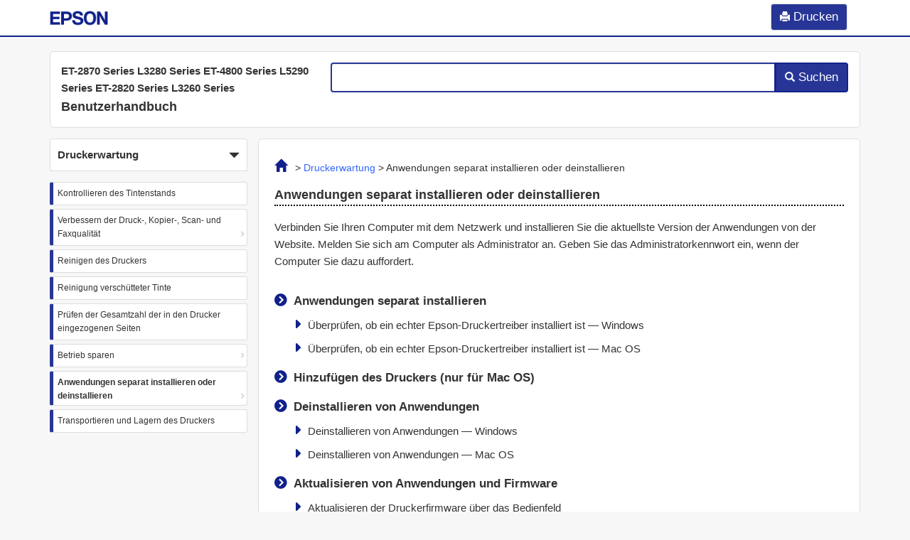

--- FILE ---
content_type: text/html
request_url: https://download4.epson.biz/sec_pubs/et-2870_series/useg/de/GUID-FCB309C9-1A29-48E1-A3EC-63176DF3DCB4.htm
body_size: 2733
content:
<!DOCTYPE html><html>
   <head>
      <meta http-equiv="Content-Type" content="text/html; charset=UTF-8">
      <meta charset="utf-8">
      <meta http-equiv="X-UA-Compatible" content="IE=edge">
      <meta name="viewport" content="width=device-width, initial-scale=1">
      <meta name="name" content="Epson">
      <meta name="product" content="ET-2870 Series L3280 Series ET-4800 Series L5290 Series ET-2820 Series L3260 Series">
      <meta name="description" content="Bietet Anleitungen zur Verwendung des Produkts, zur Wartung und zur Problemlösung.">
      <meta name="version" content="NPD6444-03 DE">
      <title>Anwendungen separat installieren oder deinstallieren</title>
      <link rel="shortcut icon" href="files/favicon.ico">
      <link href="files/bootstrap.css" rel="stylesheet">
      <link rel="stylesheet" type="text/css" href="files/component.css">
      <link href="files/base.css" rel="stylesheet">
      <link href="files/pc.css" rel="stylesheet">
      <link href="files/print.css" rel="stylesheet">
      <link href="files/font-awesome.min.css" rel="stylesheet">
      <!-- Bootstrap -->
      <!-- HTML5 Shim and Respond.js IE8 support of HTML5 elements and media queries -->
      <!-- WARNING: Respond.js doesn't work if you view the page via file:// -->
      <!--[if lt IE 9]>
                <script src="files/html5shiv.js"></script> 
                <script src="files/respond.min.js"></script> <![endif]--><script src="files/tori.js"></script><script src="files/config.js"></script><script src="files/ua-parser.js"></script></head>
   <body>
      <header class="navbar navbar-static-top" role="navigation">
         <div class="container">
            <div class="row">
               <div class="col-xs-12">
                  <div class="navbar-left corporate_brand"><img src="./files/epson.png" class="corporate_logo" alt="Epson"></div>
                  <div class="hidden-xs"><button class="btn btn-default print-btn-pc" type="button" data-toggle="modal" data-target="#print-page"><span class="glyphicon glyphicon-print"></span><span class="btn-label">&nbsp;Drucken</span></button></div>
                  <div class="hidden-sm hidden-md hidden-lg">
                     <div id="dl-menu" class="dl-menuwrapper"><button class="btn btn-default print-btn-mobile" type="button" data-toggle="modal" data-target="#print-page"><span class="glyphicon glyphicon-print"></span><span class="btn-label">&nbsp;Drucken</span></button>
                        &nbsp;
                        <button type="button" class="btn btn-default dl-trigger"><i class="fa fa-bars"></i><span class="btn-label">&nbsp;Inhalt</span></button><ul class="dl-menu col-menu-toc"></ul>
                     </div>
                  </div>
               </div>
            </div>
         </div>
      </header>
      <div class="print-area" id="print-area"></div>
      <div class="container">
         <div class="row">
            <div class="col-xs-12 col-sm-12 col-header">
               <div class="header-panel">
                  <div class="row">
                     <div class="col-xs-12 col-sm-4 col-title">
                        <h2 class="product"><a href="index.htm">ET-2870 Series L3280 Series ET-4800 Series L5290 Series ET-2820 Series L3260 Series</a></h2>
                        <h2 class="title"><a href="index.htm">Benutzerhandbuch</a></h2>
                     </div>
                     <div class="col-xs-12 col-sm-8 col-search">
                        <div class="input-group search-box-main"><input type="text" class="form-control" id="keywords" onkeypress="enter(event.keyCode);"><span class="input-group-btn"><button class="btn btn-default" type="button" id="search"><span class="glyphicon glyphicon-search"></span><span class="btn-label">&nbsp;Suchen</span></button></span></div>
                     </div>
                  </div>
               </div>
            </div>
         </div>
         <div class="row">
            <div class="hidden-xs col-sm-3 col-menu"></div>
            <div class="col-xs-12 col-sm-9 col-main">
               <div class="contents">
                  <div class="bread-clumlist"><a href="index.htm"><span class="glyphicon glyphicon-home"></span></a> &gt; 
                     <a href="GUID-85DE4F5F-AA4F-4F60-99CA-4961BFB9437F.htm" id="GUID-85DE4F5F-AA4F-4F60-99CA-4961BFB9437F">Druckerwartung</a> &gt; 
                     <span id="GUID-FCB309C9-1A29-48E1-A3EC-63176DF3DCB4">Anwendungen separat installieren oder deinstallieren</span></div>
                  <div class="topic level2"><a name="GUID-FCB309C9-1A29-48E1-A3EC-63176DF3DCB4" class="page-anchor"></a><h1 id="GUID-DE4C5191-89DC-4578-86A6-8C2A66F4BB85" class="page-title">Anwendungen separat installieren oder deinstallieren</h1> 
                     	 
                     <p class="body-text" id="GUID-8300D882-0200-4251-90CB-E907746A601B">Verbinden Sie Ihren Computer mit dem Netzwerk und installieren Sie die aktuellste Version der Anwendungen von der Website. Melden Sie sich am Computer als Administrator an. Geben Sie das Administratorkennwort ein, wenn der Computer Sie dazu auffordert.</p> 
                       
                  </div>
                  <div class="category-contents">
                     <ul class="child-topic-list">
                        <li>
                           <p><a href="GUID-3335FD73-A1D0-4E52-821D-24D51614F25F.htm">Anwendungen separat installieren</a></p>
                           <ul>
                              <li>
                                 <p><a href="GUID-F3771DFD-95E6-4A19-BF07-C2173D1B876F.htm">Überprüfen, ob ein echter Epson-Druckertreiber installiert ist — Windows</a></p>
                              </li>
                              <li>
                                 <p><a href="GUID-0A9CFAB0-9D78-4803-AACE-19ED1AA32A72.htm">Überprüfen, ob ein echter Epson-Druckertreiber installiert ist — <span class="ph">Mac OS</span></a></p>
                              </li>
                           </ul>
                        </li>
                        <li>
                           <p><a href="GUID-B2B81130-C0A2-4EF8-9B95-02E1278F60F7.htm">Hinzufügen des Druckers (nur für <span class="ph">Mac OS</span>)</a></p>
                        </li>
                        <li>
                           <p><a href="GUID-D6BBA8D5-BE16-4FCF-AE26-B811FF1DB1AA.htm">Deinstallieren von Anwendungen</a></p>
                           <ul>
                              <li>
                                 <p><a href="GUID-545ECD28-4493-44D7-B5E9-50C340313B29.htm">Deinstallieren von Anwendungen — <span>Windows</span></a></p>
                              </li>
                              <li>
                                 <p><a href="GUID-4B61BE64-FA39-494E-A575-D35C3608AAD6.htm">Deinstallieren von Anwendungen — <span class="ph">Mac OS</span></a></p>
                              </li>
                           </ul>
                        </li>
                        <li>
                           <p><a href="GUID-DC82E4D5-3D53-4792-B9A5-75CE6096A340.htm">Aktualisieren von Anwendungen und Firmware</a></p>
                           <ul>
                              <li>
                                 <p><a href="GUID-033AF2DE-E9D6-40C3-9150-F9E1612411D6.htm">Aktualisieren der Druckerfirmware über das Bedienfeld</a></p>
                              </li>
                           </ul>
                        </li>
                     </ul>
                  </div>
               </div>
            </div>
         </div>
         <p id="page-top"><a href="#top" class="btn"><span class="glyphicon glyphicon-chevron-up"></span></a></p>
         <div class="modal fade in" tabindex="-1" role="dialog" id="print-page" aria-labelledby="print-page-modal" aria-hidden="true">
            <div class="modal-dialog" role="document">
               <div class="modal-content">
                  <div class="modal-header">
                     <h4 class="modal-title">Ausgewählte Seiten drucken</h4>
                  </div>
                  <div class="modal-body">
                     <section class="select-contents">
                        <div class="pages-tree"></div>
                     </section>
                  </div>
                  <div class="modal-footer"><button type="button" class="btn btn-primary" onclick="pagePrint();" id="print-dialog-btn">Drucken</button><button type="button" class="btn btn-default" data-dismiss="modal">Schließen</button></div>
               </div>
            </div>
         </div>
         <div class="modal fade in" id="external-modal" tabindex="-1" role="dialog" aria-labelledby="contents-modal" aria-hidden="true">
            <div class="modal-dialog" role="document">
               <div class="modal-content" style="padding: 1em;"></div>
               <div class="modal-footer"><button type="button" class="btn btn-secondary" data-dismiss="modal">Schließen</button></div>
            </div>
         </div>
      </div>
      <footer class="footer">
         <p class="copyright">
            © 2023 Seiko Epson Corp. 
            
         </p>
      </footer>
      <!-- jQuery (necessary for Bootstrap's JavaScript plugins) --><script src="files/jquery.min.js"></script><script src="files/xdr.js"></script><script src="files/jquery.cookie.js"></script><script src="files/modernizr.custom.js"></script><script src="files/imagesloaded.pkgd.min.js"></script><script src="files/jquery.dlmenu.js"></script>
      <!-- Include all compiled plugins (below), or include individual files as needed --><script src="files/bootstrap.js"></script><script src="files/custom.js"></script></body>
</html>


--- FILE ---
content_type: text/css
request_url: https://download4.epson.biz/sec_pubs/et-2870_series/useg/de/files/base.css
body_size: 6222
content:
@charset "utf-8";
@import url("jquery-ui.css");

/********** all ***********/
* {
  line-height: 1.6em!important;
  zoom:1;
}

ul {
  padding: 0;
  margin: 0;
}

.container {
  padding-bottom: 1em;
}

.footer {
  margin-top: 1em!important;
}

.inline {
  display: inline;
}

body {
  font-size: 15px;
  background-color: #f7f7f7;
  overflow-y: scroll;
}

.btn.btn-default {
  padding: 5px 12px;
  border: 1px solid #dfdfdf;
  background-color: #fff;
}

img {
  border: 0;
}

.img-responsive {
  /*   margin: 0 auto; */
}

.btn-label {
  display: none;
}

.related-link-icon {
  margin-top: -2pt;
  margin-right: 0.5em;
}

p.body-text span.body-text {
  margin-right: 1em;
}


/********* header *********/

.corporate_brand {
  padding-top: 13px;
  text-align: left;
}

.corporate_logo {
  height: 22px;
}

.dl-menuwrapper {
  position: absolute;
  top: 9px;
  right: 10px;
  float: right;
}

.dl-menuwrapper .dl-menu {
  position: absolute;
  top: 52px;
  right: 5px;
  width: 200px;
  width: 80vw;
}

.dl-menuwrapper > .dl-submenu {
  position: absolute;
  top: 52px;
  right: 5px;
  width: 200px;
  width: 80vw;
}

.dl-menuwrapper .dl-trigger {
  border: 0px solid #dfdfdf;
  background-color: rgba(16, 33, 139, 0.9);
  color: #fff;
}

.header-panel .product {
  margin: 0;
  padding: 0;
  font-size: 1em;
  font-weight: bold;
}

.header-panel .title {
  margin: 0;
  padding: 0;
  font-size: 1.2em;
  font-weight: bold;
}


/********* footer *********/

.footer {
  text-align: center;
  background-color: #fff;
  border-top: 1px solid #ddd;
  margin-top: 1em;
  font-size: 1em;
  padding: .5em;
}

.copyright {
  font-size: .8em;
}

/********* for side-menu  only pc *********/
/* display is none, not define. */

/********* for index *********/

.index-area {
  min-height: 100px;
  padding: .5em;
  margin-bottom: 1em;
  background-repeat: no-repeat;
  background-position: left;
  background-size: contain;
  background-color: #fff;
  border: 1px solid #ddd;
  border-radius: 6px;
}

.index-area .product {
  font-size: .8em;
  font-weight: bold;
  background-color: rgba(255, 255, 255, 0.7);
  padding: 0;
  margin: 0;
  margin-right: .5em;
  border-radius: 3px;
}

.index-area .title {
  font-size: 1em;
  font-weight: bold;
  background-color: rgba(255, 255, 255, 0.7);
  padding: 0;
  margin: 0;
  border-radius: 3px;
}

.product-img-col {
  display: table-cell;
  vertical-align: middle;
  text-align: center;
}

.index-area .product-img {
  width: 100%;
  max-width: 300px;
  height: 100%;
}
/* tab in index */
.tab-nav-wrap {
  width : 100%;
  position: relative;
  padding-right: 30px;
  -webkit-user-select: none;  /* Chrome or Safari */
  -moz-user-select: none;     /* FireFox */
  -ms-user-select: none;      /* IE */
  -o-user-select: none;       /* Opera */
  user-select: none;
  overflow-scrolling: touch;
  display: block;
}

.col-main .tab-nav-wrap ul.tab-menu-top {
  overflow-x: scroll;
  overflow-y: hidden;
  white-space: nowrap;  
  -webkit-overflow-scrolling: touch;
  overflow-scrolling: touch;
  border-bottom: 0px solid #ddd;
}

.col-main .tab-nav-wrap ul.tab-menu-top>li {
  list-style: none;
  background-color: #f7f7f7;
  border-bottom: none;
  vertical-align: bottom;
  display: table-cell;
  height: 60px;  
}

.col-main .tab-nav-wrap .hover {
  position: absolute;
  top: 7px;
  right: 0px;
  z-index: 30;
  cursor: pointer;
  display: block;
}

.partition {
  display: none;  
}

.col-main .tab-nav-wrap .hover i {
  background-color: #f3f3f3;
  color: rgba(16, 33, 139, 1);;
  display: table-cell;
  vertical-align: middle;
  text-align: center;
  border-top-right-radius: 6px;
  border-top: 1px solid #ddd;
  border-right: 1px solid #ddd;
  border-left: 1px solid #ddd;
  height: 52px;
  width: 31px;
}


.col-main ul.tab-menu-top>li>a, 
.col-main ul.tab-menu-top>li>a:hover,
.col-main ul.tab-menu-top>li>a:focus {
  font-size: 1.2em;
  margin-bottom: 0;
  background-color: #f3f3f3;
  padding: 10px 10px;
  border-radius: 0;
  border: 0px solid #ddd;
  border-top: 1px solid #ddd;
  border-right: 1px solid #ddd!important;
  height: 53px;
}


.col-main ul.tab-menu-top>li:first-child>a, 
.col-main ul.tab-menu-top>li:first-child>a:hover,
.col-main ul.tab-menu-top>li:first-child>a:focus {
  border-top-left-radius: 6px;
  border-left: 1px solid #ddd;
}

.col-main ul.tab-menu-top>li:last-child>a,
.col-main ul.tab-menu-top>li:last-child>a:hover,
.col-main ul.tab-menu-top>li:last-child>a:focus {
}

.col-main ul.tab-menu-top>li.active>a,
.col-main ul.tab-menu-top>li.active>a:hover,
.col-main ul.tab-menu-top>li.active>a:focus {
  background-color: #fff;
  border: 0px solid #ddd;
  border-top: 7px solid #10218b;
  border-left: 0px solid #ddd;
  border-top-right-radius: 6px;
  border-top-left-radius: 6px;
  height: 60px;
}

.col-main ul.tab-menu-top>li.active:first-child>a, 
.col-main ul.tab-menu-top>li.active:first-child>a:hover,
.col-main ul.tab-menu-top>li.active:first-child>a:focus {
  border-left: 1px solid #ddd;
}

.col-main ul.tab-menu-top>li.active:last-child>a,
.col-main ul.tab-menu-top>li.active:last-child>a:hover,
.col-main ul.tab-menu-top>li.active:last-child>a:focus {
}

.icon-text {
  text-align: center;
  margin-top: 1em;
  margin-left: .5em;
  font-weight: bold;
}

/********* main contents for index *********/

.col-main .tab-content {
  margin-bottom: 1em;
  -webkit-user-select: none;  /* Chrome or Safari */
  -moz-user-select: none;     /* FireFox */
  -ms-user-select: none;      /* IE */
  -o-user-select: none;       /* Opera */
  user-select: none;
}

.tab-content .main-panel {
  color: #333;
  background: #fff;
  border: 1px solid #dfdfdf;
  border-top: 3px solid #10218b;
  border-bottom-left-radius: 6px;
  border-bottom-right-radius: 6px;
}

.tab-content .main-panel ul {
  margin: 1em 1em;
  padding: 0;
  list-style: none;
}

.tab-content .main-panel ul li {
  padding-left: .9em;
  text-indent: -.9em;
  margin-bottom: .5em;
}

.tab-content .main-panel ul li:before {
  font-family: "FontAwesome";
  content: "\f0da";
  font-size: 1.3em;
  padding-right: .3em;
  color: #10218b;
  display: inline;
  font-weight: 900;
}

.tab-content .main-panel ul li a {
  font-weight: bold;
  font-size: 1.1em;
}

/* recommend section */ 
.tab-content .main-panel ul.rec-list {
  text-align: center;
  margin: 0 1em 1em 1em;
  display: flex;
  flex-wrap: wrap;
}

.tab-content .main-panel ul.rec-list li {
  display: inline-block;
  vertical-align: top;
  width: 100%;
  margin: 1em .5em;
  border: 1px solid #dfdfdf;
  text-indent: 0;
  padding: .5em 1em;
  border-radius: 6px;
  -webkit-box-shadow: 1px 1px 5px 0px #777;
  box-shadow: 1px 1px 5px 0px #777;
}

.tab-content .main-panel ul.rec-list li:hover {
  border: 1px solid #337ab7;
}

.tab-content .main-panel ul.rec-list li::before {
  display: none;
}

.tab-content .main-panel ul.rec-list li a {
  height: 100%;
  display: block;
}

.tab-content .main-panel ul.rec-list li p.desc {
  font-size: 1em;
  font-weight: bold;
  text-align: left;
  width: 100%;
  margin: 0 0 .6em 0;
  padding: 0;
  text-indent: 0;
  word-break: break-word;
  word-wrap: break-word;
  overflow-wrap: break-word;
}

.tab-content .main-panel p.recommend-title {
  font-weight: bold;
  font-size: 1.2em;
  margin: 1em 1em 0 1em;
}

.tab-content .main-panel ul.rec-list li.img-in p {
  text-align: left;
}



/********* faq contents for index *********/
.faq-panel {
  border: 1px solid #dfdfdf;
  background-color: #fff;
  border-radius: 0px;
  border-top-left-radius: 6px;
  border-top-right-radius: 6px;
  border-top: 7px solid #3B8E96;
  -webkit-user-select: none;  /* Chrome or Safari */
  -moz-user-select: none;     /* FireFox */
  -ms-user-select: none;      /* IE */
  -o-user-select: none;       /* Opera */
  user-select: none;
}

.faq-panel .top-item-title {
  text-align: left;
  font-size: 1.2em;
  font-weight: bold;
  line-height: 1.2em;
  height: 51px;
  margin: 0;
  padding: 0 0.8em;
  display: table-cell;
  vertical-align: middle;
}

.faq.category-contents {
  margin-top: 0;
  border-top: 3px solid #3B8E96;
}

.faq-panel ul.faq.index {
  padding: 0;
  margin: 1em .5em;
}

.faq-panel ul.faq.index li p.title::before {
  font-family: "FontAwesome";
  content: "\f0da";
  font-size: 1.3em;
  padding-right: .3em;
  color: #3B8E96;
  display: inline;
  font-weight: 900;
}

.faq-panel ul.faq.index li p.title {
  text-indent: -0.9em;
  padding-left: 1.2em;
  padding-right: 1em;
  font-weight: bold;
  font-size: 1.1em;
  margin-bottom: .3em;
}

.faq-panel ul.faq.index li p.desc {
  border-bottom: 0px solid #10218b;
  font-weight: normal;
  text-align: left;
  font-size: .8em;
  margin: 0 0 1em 0;
  padding-left: 1.5em;
  padding-right: 1em;
  padding-bottom: .4em;
}

/********* case contents for index *********/
.case-panel {
  border: 1px solid #dfdfdf;
  background-color: #fff;
  border-radius: 0px;
  border-top-left-radius: 6px;
  border-top-right-radius: 6px;
  border-top: 7px solid #969;
  -webkit-user-select: none;  /* Chrome or Safari */
  -moz-user-select: none;     /* FireFox */
  -ms-user-select: none;      /* IE */
  -o-user-select: none;       /* Opera */
  user-select: none;
  margin-top: 1em;
}

.case-panel .top-item-title {
  text-align: left;
  font-size: 1.2em;
  font-weight: bold;
  line-height: 1.2em;
  height: 51px;
  margin: 0;
  padding: 0 0.8em;
  display: table-cell;
  vertical-align: middle;
}

.case.category-contents {
  margin-top: 0;
  border-top: 3px solid #969;
}

.case-panel ul.case.index {
  padding: 0;
  margin: 1em .5em;
}

.case-panel ul.case.index li p.title::before {
  font-family: "FontAwesome";
  content: "\f0da";
  font-size: 1.3em;
  padding-right: .3em;
  color: #969;
  display: inline;
  font-weight: 900;
}

.case-panel ul.case.index li p.title {
  text-indent: -0.9em;
  padding-left: 1.2em;
  padding-right: 1em;
  font-weight: bold;
  font-size: 1.1em;
  margin-bottom: .3em;
}

.case-panel ul.case.index li p.desc {
  border-bottom: 0px solid #10218b;
  font-weight: normal;
  text-align: left;
  font-size: .8em;
  margin: 0 0 1em 0;
  padding-left: 1.5em;
  padding-right: 1em;
  padding-bottom: .4em;
}

/********* search box *********/
.search-box {
  margin-top: .5em;
  width: 100%;
}

.search-box .form-control, .search-box-main .form-control {
  height: 42px;
  padding: 7px 12px;
  border: 2px solid rgba(16, 33, 139, 0.9);
}

.search-box button#search, .search-box-main button#search {
  height: 42px;
  padding: 6px 12px;
  background-color: rgba(16, 33, 139, 0.9);
  color: #fff;
  border: 2px solid rgba(16, 33, 139, 0.9);
}



/********* button *********/
.btn.print-btn-mobile {
  padding: 5px 12px;
  background-color: rgba(16, 33, 139, 0.9);
  color: #fff;
  /* float: right; */
  /* margin-top: 5px; */
  display: none;
}

.btn.print-btn-pc {
  padding: 5px 12px;
  background-color: rgba(16, 33, 139, 0.9);
  color: #fff;
  float: right;
  margin-top: 5px;
  display: none;
}

#faq-btn {
  display: block;
  position: fixed;
  left: 0;
  bottom: 45px;
  z-index: 100;
  margin: 0;
}

#case-btn {
display: block;
position: fixed;
left: 0;
bottom: 0;
z-index: 100;
margin: 0;
}

.btn.btn-default.contents-btn {
  border: 0px solid #ddd;
  border-radius: 0px;
  border-bottom-left-radius: 0px;
  border-bottom-right-radius: 0px;
  border-right: 0px solid #000;
  font-weight: bold;
}

#faq-btn .contents-btn {
  border-top: 7px solid #3B8E96!important;
  border-bottom: 3px solid #3B8E96!important;
  /* border: 2px solid #3B8E96!important; */
  border-top-right-radius: 3px;
  border-top-left-radius: 3px;
  border-bottom-right-radius: 0px;
}

#case-btn .contents-btn {
  border-top: 7px solid #969!important;
  border-bottom: 3px solid #969!important;
  /* border: 2px solid #969!important; */
  border-top-right-radius: 3px;
  border-top-left-radius: 3px;
  border-bottom-right-radius: 0px;
}

/********* main contents *********/

.contents .images {
  margin-top: 1em;
  margin-bottom: 1.5em;
}

.contents .page-title {
  border-bottom: 2px dotted #000;
  margin: 0;
  padding: 0;
  font-weight: bold;
  font-size: 1.2em;
  margin-bottom: 1em;
}

.contents .topic>h2 {
  border-left: 5px solid #10218B;
  line-height: 1.5em;
  font-size: 1.2em;
  font-weight: bold;
  padding: 0px 0px 0px 13px;
  margin: 2.2em 0px 10px 0px;
}

.contents .topic>h3 {
  padding: 0px 0px 0px 0px;
  margin: 1.8em 0px 10px 0px;
  font-weight: bold;
  font-size: 1.2em;
}

.contents .topic>h4 {
  padding: 0px 0px 0px 0px;
  margin: 1.8em 0px 10px 0px;
  font-weight: bold;
  font-size: 1em;
}

.contents .topic>h5 {
  padding: 0px 0px 0px 0px;
  margin: 1.8em 0px 10px 0px;
  font-weight: bold;
  font-size: 1em;
}

.contents .topic>h6 {
  font-weight: bold;
  font-size: 1em;
  margin: 1.5em 0px 10px 0px;
}

.contents .section-title {
  font-weight: bold;
  font-size: 1em;
  margin: 1.5em 0px 10px 0px;
}

/* wcni */
.contents .important, .contents .note, .contents .caution, .contents .warning {
  margin-bottom: 1em;
  margin-top: 1em;
  padding: .7em .7em;
  border-radius: 6px;
  -webkit-box-shadow: 1px 1px 4px 0px #777;
  box-shadow: 1px 1px 4px 0px #777;
  ;
}

.contents .important-title, .contents .note-title, .contents .caution-title, .contents .warning-title {
  margin-bottom: .7em;
}

.contents .important-body, .contents .note-body, .contents .caution-body, .contents .warning-body {
  padding: 0;
}

.label {
  font-size: 0.9em;
  font-weight: normal;
  padding: .2em .3em .2em .6em;
}

.label-ja {
  font-weight: normal;
  font-size: 0.9em;
  letter-spacing: 0.3em;
  padding: .3em .6em .3em .8em;
}

.label-default {
  background-color: #888;
}

.label-info {
  background-color: #22B5E0;
}

.label-warning {
  background-color: #F29E27;
}

/* dl contents */
.contents dl {
  margin-left: 1em;
}

.contents .dt {
  margin-bottom: 0.4em;
  margin-left: -1em;
}

/* procedure */
.contents ol {
  -webkit-padding-start: 20px;
  padding-start: 0px;
  counter-reset: number;
  list-style: none;
  margin: 1.5em 0;
  padding: 0;
}

.contents ol>li:before {
  counter-increment: number;
  content: counter(number);
  float: left;
  background: #777;
  border-radius: 2px;
  color: #fff;
  text-align: center;
  width: 1.4em;
  height: 1.4em;
  line-height: 1.4em;
  margin: .1em 0.5em 0em -2em;
  padding-top: 0.05em;
}

.contents ol>li {
  margin-top: 1em;
  margin-bottom: 2.5em;
  padding-left: 2em;
}

.contents ol>li>p.step {
  font-size: 1.1em;
}

/* list contents */
.contents .topic ul {
  list-style: disc;
  margin: 0;
  padding-left: 1em;
}

.contents .topic ul ul {
  list-style: circle;
}

.contents .topic ul li {
  margin-bottom: 0.5em;
}

/* todo */
ul.faq li {
  list-style: none;
}

ul.case li {
  list-style: none;
}

.topic {
  margin-bottom: 1em;
}

/* related contents */
.contents .related-links {
  margin: 1.5em 0 1em 0;
  border-bottom: 0px solid #e0e0e0;
}

.contents .related-links ul {
  list-style: none;
}

.contents .related-links-title {
  margin-bottom: .7em;
}

.highlight {
  padding: 1px;
  margin-bottom: 0px;
  border: 0px solid #e1e1e8;
  border-radius: 4px;
  background-color: yellow;
  font-weight: bold;
}

.internal-link .list-group-item:first-child {
  border-top-left-radius: 0px;
  border-top-right-radius: 0px;
}

.internal-link .list-group-item {
  position: relative;
  display: block;
  padding: 0px 0px;
  margin-bottom: 0px;
  background-color: #fff;
  border: 0px solid #ddd;
}

.list-unstyled {
  padding-left: 0;
  list-style: none;
}

.codeph {
  direction: ltr;
}

.b {
  font-weight: bold;
}

.i {
  font-style: italic;
}

.u {
  text-decoration: underline;
}

a {
  color: #333;
}

a:hover, a:focus {
  color: #428bca;
  text-decoration: underline;
}

.topic a, .related-links a {
  color: #3366ff;
  border-bottom: 1px solid #3366ff;
  padding-bottom: .2em;
}

.topic a:hover, .topic a:focus,
.related-links a:hover, .related-links a:focus {
  color: #3366ff;
  text-decoration: none;
}

.ui-menu {
  margin-bottom: 1em;
}

/********* inline item *********/

.tp-icon {
  line-height: 1.2em;
  height: 1.2em;
  width: 1.2em;
  margin: -0.3em 0.2em 0 0.2em;
}

.badge-icon {
  line-height: 1.2em;
  height: 1.2em;
  margin: -0.3em 0.2em 0 0.4em;
}

.inline-graphic {
  line-height: 1.2em;
  max-height: 1.2em;
  margin: -0.3em 0.2em 0 0.2em;
  display: inline;
}

sup {
  font-size: 85%;
}

/********* table item *********/

.table>caption+thead>tr:first-child>th, .table>colgroup+thead>tr:first-child>th, .table>thead:first-child>tr:first-child>th, .table>caption+thead>tr:first-child>td, .table>colgroup+thead>tr:first-child>td, .table>thead:first-child>tr:first-child>td {
  border-top: 1px solid #ccc;
}

.table-bordered {
  border: 1px solid #ccc;
}

/* table */
th {
  background-color: #eee;
}

.table-bordered>thead>tr>th, .table-bordered>thead>tr>td {
  border-bottom-width: 1px;
}

.table-bordered>thead>tr>th, .table-bordered>tbody>tr>th, .table-bordered>tfoot>tr>th, .table-bordered>thead>tr>td, .table-bordered>tbody>tr>td, .table-bordered>tfoot>tr>td {
  border: 1px solid #ccc;
}

.table-borderless {
  border: 0px solid #ccc;
}

.table-borderless>thead>tr>th,.table-borderless>thead>tr>td {
  border-bottom-width: 0px;
}

.table-borderless>thead>tr>th,.table-borderless>tbody>tr>th,.table-borderless>tfoot>tr>th,.table-borderless>thead>tr>td,.table-borderless>tbody>tr>td,.table-borderless>tfoot>tr>td
  {
  border: 0px solid #ccc;
}

/********* page-item *********/

.btn-ug {
  color: #333;
  background-color: #005fb4;
  border-color: #005fb4;
  margin-top: 5px;
  margin-bottom: 5px;
}

.btn-ug:hover, .btn-ug:focus {
  color: #fff;
  background-color: #3399F0;
  background-position: 0 -15px;
}

.page-anchor {
  margin-top: -80px;
  padding-top: 80px;
  position: absolute;
}

#page-top {
  position: fixed;
  bottom: 23px;
  right: 15px;
  font-size: 77%;
  padding: 0;
  margin: 0;
}

#page-top a {
  text-decoration: none;
  padding: 6px 12px;
  text-align: center;
  display: block;
  background-color: #fff;
  border: 1px solid #dfdfdf;
  border-radius: 6px;
}

#page-top a:hover {
  text-decoration: none;
  background: #666;
  filter: alpha(opacity=100);
  -moz-opacity: 1.0;
  opacity: 1.0;
}

#page-back {
  position: fixed;
  bottom: 15px;
  left: 15px;
  font-size: 77%;
  padding: 0;
  margin: 0;
}

#page-back a {
  background: #fff;
  text-decoration: none;
  /* color: #fff; */
  text-align: center;
  border: 1px solid #dfdfdf;
  display: block;
  /* -moz-opacity: 0.5;
  opacity: 0.5; */
}

#page-back a:hover {
  text-decoration: none;
  background: #666;
  filter: alpha(opacity=100);
  -moz-opacity: 1.0;
  opacity: 1.0;
}

.bread-clumlist {
  margin-bottom: 1em;
  font-size: .8em;
}

.bread-clumlist a {
    color: #3366ff;
}

.bread-clumlist a:hover {
    color: #3366ff;
    border-bottom: 1px solid #3366ff;
    padding-bottom: 0.2em;
    text-decoration: none;
}

.bread-clumlist a:first-child:hover {
    color: #3366ff;
    border-bottom: 0px solid #3366ff;
    padding-bottom: 0.2em;
    text-decoration: none;
}

/* modal element */

.external-modal-link {
  margin: 5px;
}

.modal-content {
  padding: 0!important;
  border: 0px solid #999;
}

span.child-badge {
  font-family: "FontAwesome";
  font-size: 1em;
  color: #ccc;
  font-weight: 900;
  display: inline-block;
  float: right;
  min-width: 10px;
  padding: 3px 7px;
  margin-right: -1em;
  height: 100%;
}

.nav>li>a:hover, .nav>li>a:focus {
  background-color: #fff;
}

.empty {
  background: #fff;
  display: none;
}

.category-contents {
  margin-top: 1em;
}

.rec-panel .top-item-title {
  text-align: left;
  font-size: 1em;
  font-weight: bold;
  /* margin: 0 -1em 1em -1em; */
  margin-top: -1em;
  margin-left: -1em;
  margin-right: -1em;
  border-bottom: 3px solid #dfdfdf;
  padding: .7em;
  border-top-left-radius: 6px;
  border-top-right-radius: 6px;
  /* border-radius: 10px; */
  background-color: #dfdfdf;
  /* background-color: #10218b; */
  /* color: #fff; */
  border-top: 7px solid #10218b;
  background-color: #fff;
}

.toc-panel .top-item-title {
  text-align: left;
  font-size: 1em;
  font-weight: bold;
  /* margin: 0 -1em 1em -1em; */
  margin-top: 0;
  margin-bottom: 0;
  /* margin-left: -1em;
      margin-right: -1em; */
  border-bottom: 3px solid #dfdfdf;
  padding: .7em;
  border-top-left-radius: 6px;
  border-top-right-radius: 6px;
  /* border-radius: 10px; */
  /* background-color: #dfdfdf; */
  /* background-color: #10218b; */
  border-top: 7px solid #10218b;
  background-color: #fff;
  /* color: #fff; */
}

.useful-panel .top-item-title {
  text-align: left;
  font-size: 1em;
  font-weight: bold;
  /* margin: 0 -1em 1em -1em; */
  margin-top: 0;
  margin-bottom: 0;
  /* margin-left: -1em;
      margin-right: -1em; */
  border-bottom: 3px solid #dfdfdf;
  padding: .7em;
  border-top-left-radius: 6px;
  border-top-right-radius: 6px;
  /* border-radius: 10px; */
  /* background-color: #dfdfdf; */
  /* background-color: #10218b; */
  border-top: 7px solid #10218b;
  background-color: #fff;
  /* color: #fff; */
}

.tab-title {
  font-size: 1em;
  margin-top: -1em;
  padding: .7em 1em;
  background-color: #dfdfdf;
  font-weight: bold;
  /* height: 3em; */
  vertical-align: middle;
  display: inline-block;
  width: 100%;
  border-top-left-radius: 6px;
  border-top-right-radius: 6px;
  border-top: 7px solid #10218b;
  background-color: #fff;
  border-bottom: 3px solid #dfdfdf;
}

.faq.index.contents-list {
  padding-left: 0;
}


.tab-pane a {
  /* font-size: .8em; */
}


.navbar {
  border-bottom: 2px solid #10218b;
  background-color: #fff;
  height: 52px;
}

.navbar-brand {
  height: auto;
  padding: 15px 15px;
}

.nav>li>a:hover {
  background-color: #fff;
  /* border: 2px solid #005ab4; */
}

.top-main {
  padding-top: 50px;
  padding-left: 40px;
  border: 1px solid #ddd;
  max-width: 730px;
  min-height: 560px;
  border-top-left-radius: 4px;
  border-bottom-left-radius: 4px;
  border-top-right-radius: 4px;
  border-bottom-right-radius: 4px;
  background-repeat: no-repeat;
  background-position: center;
}

.product-name {
  font-size: 2em;
  font-weight: bold;
}

.top-title {
  font-size: 1.7em;
  margin-top: 10px;
}


ul.faq.index>li>p>a {
  /* font-weight: bold; */
}

ul.case.index>li>p>a {
  /* font-weight: bold; */
}

/* faq contents list */

.contents ul.child-topic-list {
  text-align: left;
  list-style-type: none;
  /* padding-right: 0;
  padding-left: 0; */
  /* margin: 1em; */
}

.contents ul.child-topic-list>li {
  margin-bottom: 1em;
  padding-left: 1.2em;
  text-indent: -1.2em;
}

.contents ul.child-topic-list>li.sfp {
  margin-bottom: 1em;
  padding:0;
  text-indent:0em;
}

.contents ul.child-topic-list>li.sfp:before {
  display: none;
}

.contents ul.child-topic-list>li:before {
  font-family: "FontAwesome";
  content: "\f138";
  font-size: 1em;
  padding-right: .3em;
  color: #10218b;
  font-weight: 900;
  display: inline;
}

.faq .contents ul.child-topic-list>li:before {
  color: #3b9396;
}

.case .contents ul.child-topic-list>li:before {
  color: #969;
}

.contents ul.child-topic-list li.seemore {
  list-style-type: none;
  font-weight: bold;
  font-size: 1em;
  display: block;
  width: 60%;
  border: 1px solid #dfdfdf;
  border-radius: 6px;
  margin-left: auto;
  margin-right: auto;
  padding: 10px;
  text-align: center;
  margin-top: 1em;
  margin-bottom: 1em;
  -webkit-box-shadow: 1px 1px 5px 0px #dfdfdf;
  box-shadow: 1px 1px 5px 0px #dfdfdf;
}

.index div.case.category-contents ul.case.index li {
  margin-bottom: .5em;
  display: none;
  list-style-type: none;
}

.index div.case.category-contents ul.case.index li.seemore {
  list-style-type: none;
  font-weight: bold;
  font-size: 1em;
  display: block;
  width: 60%;
  border: 1px solid #dfdfdf;
  border-radius: 6px;
  margin-left: auto;
  margin-right: auto;
  padding: 10px;
  text-align: center;
  margin-top: 1em;
  margin-bottom: 1em;
  -webkit-box-shadow: 1px 1px 5px 0px #dfdfdf;
  box-shadow: 1px 1px 5px 0px #dfdfdf;
}

.index div.case.category-contents ul.case.index li.seemore p {
  margin: 0;
}

.contents ul.child-topic-list li.open {
  display: block;
}

.index div.case.category-contents ul.case.index li.open {
  display: block;
}

.contents ul.child-topic-list>li>p {
  text-align: left;
  margin: 0 0 1em 0;
  display: inline;
  font-weight: bold;
  /* font-size: .9em; */
}

/* for faq contents */

.contents ul.child-topic-list>li>p.title {
  font-weight: bold;
  text-align: left;
  margin: 0 0 0 0;
  padding-bottom: .4em;
  font-size: .9em;
}

.contents ul.child-topic-list>li>p.desc {
  border-bottom: 0px solid #10218b;
  font-weight: normal;
  text-align: left;
  /* font-size: .8em; */
  margin: 0 0 1em 0;
  padding-bottom: .4em;
}

.contents ul.child-topic-list li ul {
  margin-bottom: 1em;
  margin-left: 1.5em;
}

.contents ul.child-topic-list li ul li {
  margin-bottom: .5em;
  display: none;
  list-style-type: none;
}

.contents ul.child-topic-list li ul li:before {
  font-family: "FontAwesome";
  content: "\f0da";
  font-size: 1em;
  padding-right: .4em;
  color: #10218b;
  font-weight: 900;
  display: inline;
}

.contents ul.child-topic-list li ul li.seemore:before {
  display: none;
}

.faq .contents ul.child-topic-list li ul li:before {
  color: #3b9396;
}

.case .contents ul.child-topic-list li ul li:before {
  color: #969;
}

.contents ul.child-topic-list li ul>li>p {
  display: inline;
  font-size: .9em;
  margin: 0 0 1em 0;
}

.contents .viewtext ul.child-topic-list li ul {
  margin-left: .5em;
}

.top-icon {
  color: #333;
}

.faq.top-item-title .icon-text {
  font-size: 1.1em;
}

.faq-icon {
  font-size: 1.3em;
  vertical-align: 0;
  margin: 0 0.2em;
}

.fixed-menu-bar {
  margin-bottom: 1em;
}

img.case-image {
  width: 100%;
}

img.i-catch {
  /* margin-right: .5em; */
  width: 100%;
  display: block;
}

.is-fixed {
  position: fixed;
  top: 15px;
  z-index: 1000;
}

.btn.menu-btn {
  border: 2px solid #dfdfdf;
  border-radius: 0px;
  background-color: #fff;
  z-index: 1000;
  margin: 0 -7px 0 0;
  display: inline-block;
}

.btn.menu-btn:first-child {
  border-top-left-radius: 4px;
  border-bottom-left-radius: 4px;
}

.btn.menu-btn:last-child {
  border-top-right-radius: 4px;
  border-bottom-right-radius: 4px;
}

.menu-text {
  /* display: none; */
}

ul.view-switch {
  overflow: visible;
}

.switch-group ul.view-switch li {
  margin-right: 0;
}

.btn.home-btn {
  left: 5px;
  top: 47px;
  border-top-left-radius: 6px;
  border-bottom-left-radius: 6px;
  border-bottom-right-radius: 0px;
  border-right: 0px solid #000;
}

.btn.search-btn {
  left: 85px;
  top: 47px;
  border-top-right-radius: 0px;
  border-bottom-right-radius: 0px;
  border-right: 0px solid #000;
}

.btn.print-btn {
  left: 125px;
  top: 47px;
  border-top-right-radius: 6px;
  border-bottom-right-radius: 6px;
}



/* images view  */
/* view switch */
.switch-group {
  display: inline-block;
  margin-bottom: 1em;
  text-align: left;
  width: 100%;
}

.switch-group ul.view-switch {
  display: block;
  padding: 0;
  border: 0px solid #ddd;
}

.switch-group ul.view-switch li {
  margin-right: -5px;
  font-size: .8em;
  display: inline-block;
  padding: .6em;
  border: 1px solid #ddd;
}

.switch-group ul.view-switch li:first-child {
  border-top-left-radius: 6px;
  border-bottom-left-radius: 6px;
}

.switch-group ul.view-switch li:last-child {
  border-top-right-radius: 6px;
  border-bottom-right-radius: 6px;
}

.switch-group ul.view-switch li.active {
    background-color: rgba(16, 33, 139, 0.9);
}
  
.faq .switch-group ul.view-switch li.active {
  background-color: #3b9396;
}

.case .switch-group ul.view-switch li.active {
  background-color: #969;
}

.switch-group ul.view-switch li a {
  border: 0px solid #ddd;
  display: inline;
  padding: 0;
}

.switch-group ul.view-switch li.active a, 
.switch-group ul.view-switch li.active a:hover, 
.switch-group ul.view-switch li.active a:focus {
  display: inline;
  color: #fff;
  border: 0px solid #ddd;
  padding: 0;
  border-radius: 0;
  background-color: inherit;
}


/* view images style */
.contents .faq .viewimage .child-topic-list>li ul li::before,
.contents .case .viewimage .child-topic-list>li ul li::before,
.contents .main .viewimage .child-topic-list>li::before {
  content: none;
  padding-left: 0;
}

.contents .faq .viewimage .child-topic-list>li ul,
.contents .case .viewimage .child-topic-list>li ul,
.contents .main .viewimage .child-topic-list {
  display: flex;
  flex-wrap: wrap;
  margin-left: 0;
  margin-top: 1em;
}

.contents .faq .viewimage .child-topic-list>li ul li,
.contents .case .viewimage .child-topic-list>li ul li,
.contents .main .viewimage .child-topic-list>li {
  display: none;
  width: 100%;
  border: 1px solid #dfdfdf;
  border-radius: 10px;
  vertical-align: top;
  margin-left: 0;
  margin-bottom: 1.5em;
  padding: 1em;
  -webkit-box-shadow: 1px 1px 5px 0px #777;
  box-shadow: 1px 1px 5px 0px #777;
}

.contents .faq .viewimage .child-topic-list>li ul li:hover,
.contents .case .viewimage .child-topic-list>li ul li:hover {
  border: 1px solid #337ab7;
}

.contents .viewtext .child-topic-list li a {
  display: inline;
  padding: 0;
  text-indent: 0;
  background-color: #fff;
  border-left: 0px solid rgba(16, 33, 139, 0.9);
  padding-left: 0;
  border-bottom: 0px solid #ddd;
  border-right: 0px solid #ddd;
  border-top: 0px solid #ddd;
  border-radius: 3px;
}

.contents .faq .viewimage .child-topic-list>li ul li.open,
.contents .case .viewimage .child-topic-list>li ul li.open,
.contents .main .viewimage .child-topic-list>li.open {
  display: inline-block;
}

.contents .faq .viewimage .child-topic-list>li ul li.seemore,
.contents .case .viewimage .child-topic-list>li ul li.seemore,
.contents .main .viewimage .child-topic-list>li.seemore {
  display: inline-block;
  display: block;
  width: 80%;
  border: 1px solid #dfdfdf;
  border-radius: 6px;
  margin-left: auto;
  margin-right: auto;
  margin-top: 0;
  margin-bottom: 1em;
  padding: 10px;
  text-align: center;
}

.contents .viewtext .child-topic-list>li ul li.seemore {
  display: block;
  width: 80%;
  border: 1px solid #dfdfdf;
  border-radius: 6px;
  margin-left: auto;
  margin-right: auto;
  margin-bottom: 30px;
  padding: 10px;
  text-align: center;
  margin-top: 0;
  margin-bottom: 1em;
}

.contents .faq .viewimage .child-topic-list>li ul li p,
.contents .case .viewimage .child-topic-list>li ul li p,
.contents .main .viewimage .child-topic-list>li p {
  display: block;
  text-align: center;
  margin: 0;
}

.contents .faq .viewimage .child-topic-list>li ul li p.desc,
.contents .case .viewimage .child-topic-list>li ul li p.desc,
.contents .main .viewimage .child-topic-list>li p.desc {
  font-size: .9em;
  text-align: left;
  text-indent: 0;
  vertical-align: bottom;
  margin-bottom: 1em;
}

.contents .faq .viewimage .child-topic-list>li ul li a,
.contents .case .viewimage .child-topic-list>li ul li a,
.contents .main .viewimage .child-topic-list>li a {
  display: block;
  height: 100%;
  width: 100%;
  padding: 0;
}




/* for search keyword input style */

/* Autocomplete */
.ui-autocomplete {
  position: fixed;
  z-index:10000 !important;
}

.ui-widget-content {
  border: 1px solid #ddd;
  background: #ffffff;
  color: #333;
  border-bottom-left-radius: 6px;
  border-bottom-right-radius: 6px;
  z-index :1000;
}

li.ui-menu-item {
  list-style-type: none;
  margin-bottom: .4em;
}

.trouble-print {
  display: block;
  width: 100%;
  max-height: fit-content;
  max-width: fit-content;
  text-align: center;
  margin-left: auto;
  margin-right: auto;
}


.rec-panel {
  background-color: #fff;
  border: 1px solid #dfdfdf;
  border-radius: 6px;
}

.useful-panel {
  background-color: #fff;
  border: 1px solid #dfdfdf;
  border-radius: 6px;
  margin-bottom: 1em;
}

.toc-panel {
  background-color: #fff;
  border: 1px solid #dfdfdf;
  border-radius: 6px;
}



.header-panel {
  border: 1px solid #dfdfdf;
  background-color: #fff;
  border-radius: 6px;
  padding: 1em;
  margin-bottom: 1em;
}

.contents {
  padding: .8em 1em .8em 1em;
  border: 1px solid #dfdfdf;
  background-color: #fff;
  border-radius: 6px;
}

.col-menu-index .tab-menu>li {
  padding: 10px 8px;
}

.tab-menu>li {
  padding: 5px 8px;
}

.tab-content.faq {
  padding: 0;
}

.tab-content.case {
  padding: 0;
}

.internal-links {
  padding: 1em;
}

.internal-links .internal-links-list {
  font-weight: bold;
}

.internal-links .internal-links-list li::before {
  font-family: "FontAwesome";
  content: "\f358";
  font-size: 1.1em;
  color: #10218b;
  padding: .2em;
  font-weight: 900;
}

.modal-body ul {
  list-style-type: none;
}

.internal-links-list {
  list-style-type: none;
  padding: 0;
}

.cross-reference {
  margin-right: .3em;
}

div#noResult {
  display: none;
}

.result-pagination {
  text-align: center;
}

.entry {
  margin-top: 2em;
  margin-bottom: 1em;
}

.entry-title {
  font-size: 1em;
  font-weight: bold;
  margin-bottom: .2em;
}

.entry-title a {
  color: #337ab7;
}

.entry-os {
  margin-bottom: .3em;
}

.entry-os .badge {
  font-size: .5em;
}

.entry-body {
  max-height: 3.2em;
  overflow: hidden;
  text-overflow: ellipsis;
  font-size: .7em;
}

.entry-body::after {
  content: "...";
}


.header-panel .col-xs-2:last-child {
  padding-left: 0;
}

.input-group {
  z-index: 100;
}

li.seemore {
  cursor: pointer;
}


span.glyphicon.glyphicon-home {
  font-size: 1.3em;
  width: 1.4em;
  color: #10218b;
}

span.glyphicon.glyphicon-arrow-right.cross-reference {
  padding: 0 2px;
  border-radius: 3px;
  font-size: .9em;
  /* color: #fff;
  background-color: #10218b; */
  /* border: 1px solid #10218b; */
  color: #10218b;
  background-color: #fff;
}

.contents.faq {

}

.faq ul.child-topic-list li ul li {
  margin-bottom: 0;
}

.case ul.child-topic-list li ul li {
  margin-bottom: 0;
}

.contents dl.trouble-shooting {
  margin-left: 1em;
  margin-bottom: 3em;
}

.cause {
  border-left: 5px solid #3B8E96;
  padding-left: 1em;
  font-size: 1.1em;
}

.solution {
  font-weight: bold;
  margin-top: 1em;
}

.contents .topic .related-links-body ul {
  padding-left: 0;
}

.contents .topic .related-links-body ul {
  padding-left: 0;
}

.contents .trouble-shooting .related-links {
  margin: .5em 0 1em 0;
  border-bottom: 0px solid #e0e0e0;
}

.contents .dl-div {
  margin-bottom: 1.5em;
}

ul.print-list {
  font-size: 1em;
}

ul.print-list li {
  margin: .2em 1em .2em 1em;
}

.divider {
  margin: 2em 0;
  border: 1px solid #ddd;
}

.modal-title {
  font-weight: bold;
}

.modal-body {
  height: 75vh;
  overflow-y: auto;
}

#external-modal .modal-footer {
  border-top: 0px;
}

.modal-footer .btn-primary {
  color: #fff;
  background-color: rgba(16, 33, 139, 0.9);
  border-color: rgba(16, 33, 139, 0.9);
}

.modal-footer .btn.btn-default {
  color: #fff;
  background-color: rgba(16, 33, 139, 0.9);
  border-color: rgba(16, 33, 139, 0.9);
}

.modal-footer .btn.btn-secondary {
  color: #fff;
  background-color: rgba(16, 33, 139, 0.9);
  border-color: rgba(16, 33, 139, 0.9);
}

a.external-modal-link {
  color: #fff;
  background-color: rgba(16, 33, 139, 0.9);
  border-color: rgba(16, 33, 139, 0.9);
  white-space: normal;
}

.topic a.external-modal-link:hover, .contents a.external-modal-link:focus {
  color: #fff;
  background-color: rgba(16, 33, 139, 0.9);
  text-decoration: none;
}

.print-area {
  display: none;
}

.tips-description {
    margin: -1em .2em .2em .2em;
    display: block;
    text-align: right;
    font-size: .8em;
}
  
a.tips i {
    font-size: 1em;
    margin-right: .3em;
}

a.tips span {
    
}

.tips .section {
  margin-left: 1em;
  margin-bottom: 3em;
}

.tips .section-title {
  margin-bottom: 1em;
  border-left: 5px solid #10218b;
  padding-left: .5em;
  font-size: 1.1em;
  margin-left: -1em;
}

.tables {
    overflow: auto;
}

.menu-list {
    border-bottom: 1px solid #ddd;
    table-layout: auto;
    width: 115vw;
    overflow-wrap: break-word;
    word-wrap: break-word;
    min-width: 400px;
}

.menu-list > tbody > tr > td {
    border: 1px solid #ddd;
    border-top: 0px solid #ddd;
    white-space: normal !important;
  }

.menu-list > tbody > tr > td.dl-title-top {
  border-bottom: 0px solid #ddd;
}

.menu-list > tbody > tr > td.dl-title {
  border-top: 1px solid #ddd;
  border-bottom: 0px solid #ddd;
}

.menu-list > tbody > tr > td.menu-list-merge {
    border: 0px solid #ddd;
    border-left: 1px solid #ddd;
}

.menu-list > tbody > tr > td.dl-desc {
    width: 60%;
    border-top: 1px solid #ddd;
  }


--- FILE ---
content_type: application/javascript
request_url: https://download4.epson.biz/sec_pubs/et-2870_series/useg/de/files/xdr.js
body_size: 461
content:
if ( window.XDomainRequest ) {
	jQuery.ajaxTransport(function( s ) {
		if ( s.crossDomain && s.async ) {
			if ( s.timeout ) {
				s.xdrTimeout = s.timeout;
				delete s.timeout;
			}
			var xdr;
			return {
				send: function( _, complete ) {
					function callback( status, statusText, responses, responseHeaders ) {
						xdr.onload = xdr.onerror = xdr.ontimeout = function() { };
						xdr = undefined;
						complete( status, statusText, responses, responseHeaders );
					}
					xdr = new XDomainRequest();
					xdr.onload = function() {
						callback( 200, "OK", { text: xdr.responseText }, "Content-Type: " + xdr.contentType );
					};
					xdr.onerror = function() {
						callback( 404, "Not Found" );
					};
					xdr.onprogress = function() { };
					xdr.ontimeout = function() {
						callback( 0, "timeout" );
					};
					xdr.timeout = s.xdrTimeout || Number.MAX_VALUE;
					xdr.open( s.type, s.url );
					xdr.send( ( s.hasContent && s.data ) || null );
				},
				abort: function() {
					if ( xdr ) {
						xdr.onerror = function() { };
						xdr.abort();
					}
				}
			};
		}
	});
}


--- FILE ---
content_type: application/javascript
request_url: https://download4.epson.biz/sec_pubs/et-2870_series/useg/de/files/config.js
body_size: 1184
content:

        var _config = {
          "url" : "https://4viqg8ewa9.execute-api.ap-northeast-1.amazonaws.com/ug/search",
          "type" : "GET",
          "timeout" : 15000,
          "crossDomain" : true,
          "notsep": ["ja", "ko", "tc", "sc", "th"],
          "lang" : "de",
          "fields" : {
              "title" : "title_de",
              "text"  : "text_de",
              "os"  : "os"
          },
          "query" : {
              "search" : {
                "fq" : "dt:'NPD6444-03_de'",
                "return": ["name", "title_de", "text_de", "_score", "os"],
                "q.options": {  "defaultOperator" : "or",
                                "fields" : ["title_de^5", "text_de"]
                              },
                "highlight" : { "title" : {"max_phrases" : 5},
                                "text"  : {"max_phrases" : 5}
                              }
              },
              "autocomplete": {
                "fq" : "dt:'NPD6444-03_de'",
                "return": ["title_de"],
                "q.options": {  "defaultOperator" : "or",
                                "fields" : ["title_de"]
                              }
              }
            },
            "message" : {
                "next": "Nächster",
                "prev": "Vorheriges",
                "resulttitle": "Stichwörter der Suche:",
                "hittext": "im",
                "hit": "Artikel",
                "nohit": "Die Seite konnte nicht gefunden werden.",
                "400": "Bei der Suche ist ein Fehler aufgetreten.",
                "404": "Bei der Suche ist ein Fehler aufgetreten.",
                "408": "Zeitüberschreitung der Suchverarbeitung, bitte versuchen Sie es später erneut.",
                "429": "Bei der Suche ist ein Fehler aufgetreten. Versuchen Sie es später erneut.",
                "503": "Bei der Suche ist ein Fehler aufgetreten. Versuchen Sie es später erneut.",
                "507": "Bei der Suche ist ein Fehler aufgetreten. Versuchen Sie es später erneut.",
                "509": "Bei der Suche ist ein Fehler aufgetreten. Versuchen Sie es später erneut.",
                "more": "Mehr",
                "back": "Zurück"
            },
            "behavior" : {
              "tab" : ["print", "copy", "scan", "mante", "fax"],
              "redirect": {
                
            "mediaempty" : "GUID-9E06E0B1-9146-4478-9D45-BC2C8522D27C.htm"
        ,
            "#003" : "GUID-09D6CBEA-EAAD-4566-90D6-97AFF19DCB26.htm"
        ,
            "#004" : "GUID-5601D48D-02F0-4D8E-9850-C3DDFA86B1D2.htm"
        ,
            "#001" : "GUID-6FA48F16-A399-4D4B-A27F-444D351207B3.htm"
        ,
            "#002" : "GUID-4BDD95E1-5F46-4784-9010-7DF0CF7E7253.htm"
        ,
            "#200" : "GUID-C88A2CC0-9710-4709-870B-CBAAD7FA0287.htm"
        ,
            "#205" : "GUID-C483C187-A009-4876-8EDB-C2D15194F557.htm"
        ,
            "#300" : "GUID-6D1713BB-5847-4AEC-AC10-328412BE5CC8.htm"
        ,
            "#304" : "GUID-468AFF09-8063-4EAA-8B13-6403556BB09E.htm"
        ,
            "other" : "GUID-7102105A-DCC8-41C1-A7DF-566D44FC657C.htm"
        ,
            "mediajam" : "GUID-96E7533B-2CD0-4123-94E9-3E75E051BE71.htm"
        ,
            "supplyempty" : "GUID-43E17424-C62C-48F5-B819-9C343D085ADE.htm"
        ,
            "#301" : "GUID-777936C8-D247-4F73-A7FB-7DCAD1AAABBF.htm#GUID-58D9BE18-957A-45E5-B3A1-6F4FD2040D3A"
        
              }
            }
        }
        